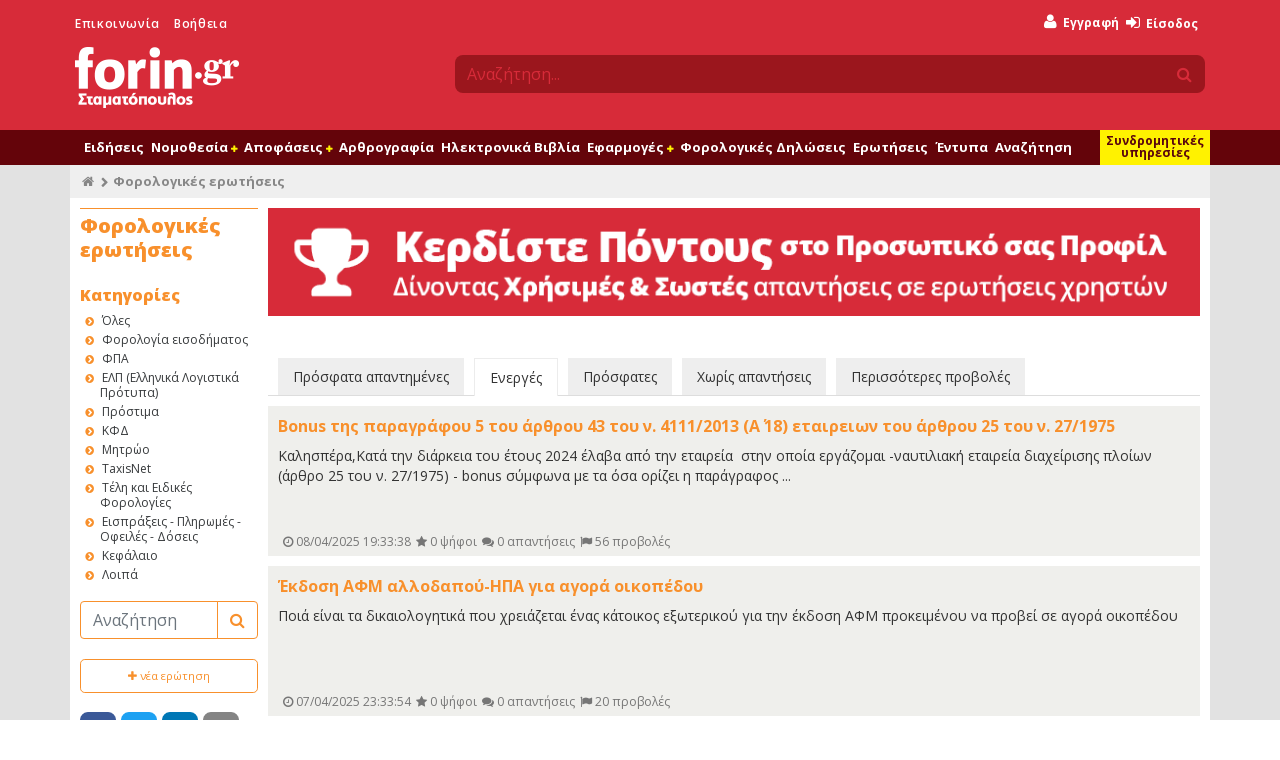

--- FILE ---
content_type: text/html; charset=UTF-8
request_url: https://www.forin.gr/questions?sort=5&page=17
body_size: 15136
content:
<!--
                              .';:cooddxxddooc:;'.
                        .';codxkkkkkkkkkkkkkkkkkkxdoc;'.
                   .':lxkkkkkkkkkkkkkkkkkkkkkkkkkkkkkkkkxl:'.
                ':dkkkkkkkkkkkkkkkkkkkkkkkkkkkkkkkkkkkkkkkkkkd:'
             .cxkkkkkkkkkkkkkkkkkkkkkkkkkkkkkkkkkkkkkkkkkkkkkkkkxc.
           ,oxkkkkkkkkkkkkkkkkkkkkkkkkkkkkkkkkkkkkkkkkkkkkkkkkkkkkxo,
         :xkkkkkkkkkkkl........................,xkkkkkkkkkkkkkkkkkkkkx:
       ,dkkkkkkkkkkkkk:                        .xkkkkkkkkkkkkkkkkkkkkkkd,
     .okkkkkkkkkkkkkkk:                        .xkkkkkkkkkkkkkkkkkkkkkkkko.
    ,xkkkkkkkkkkkkkkkk:                        .xkxc;'..';lxkkkkkkkkkkkkkkx,
   'xkkkkkkkkkkkkkkkkk:             ;;;;;;;;;;;:x:         .lkkkkkkkkkkkkkkx'
  ,xkkkkkkkkkkkkkkkkkk:            .kkkkkkkkkkkkl            okkkkkkkkkkkkkkx,
 .xkkkkkkkkkkkkkkkkkkk:            .kkkkkkkkkkkkl            okkkkkkkkkkkkkkkx.
 okkkkkkkkkkkkkkkkkkkk:             ..........lkkc.        .lkkkkkkkkkkkkkkkkko
,kkkkkkkkkkkkkkkkkkkkk:                       ckkkxl:,'',:oxkkkkkkkkkkkkkkkkkkk,
lkkkkkkkkkkkkkkkkkkkkk:                       ckkkkkkkkkkkkkkkkkkkkkkkkkkkkkkkkl
dkkkkkkkkkkkkkkkkkkkkk:                       ;oooollcc:;',xkkkkkkkkkkkkkkkkkkkd
dkkkkkkkkkkkkkkkkkkkkk:            .lllllllll.            lkkkkkkkkkkkkkkkkkkkkd
okkkkkkkkkkkkkkkkkkkkk:            .kkkkkkkkc            'kkkkkkkkkkkkkkkkkkkkkd
ckkkkkkkkkkkkkkkkkkkkk:            .kkkkkkkd.            okkkkkkkkkkkkkkkkkkkkkc
'kkkkkkkkkkkkkkkkkkkkk:            .kkkkkkx'            ;kkkkkkkkkkkkkkkkkkkkkk'
 lkkkkkkkkkkkkkkkkkkkk:            .kkkkkkc            .xkkkkkkkkkkkkkkkkkkkkkl
 .xkkkkkkkkkkkkkkkkkkk:            .kkkkkd.            okkkkkkkkkkkkkkkkkkkkkx.
  .xkkkkkkkkkkkkkkkkkkc            'kkkkx.            :kkkkkkkkkkkkkkkkkkkkkx.
   .dkkkkkkkkkkkkkkkkkkkkkkkkkkxkkxkkkkk:            .xkkkkkkkkkkkkkkkkkkkkx.
    .xkkkkkkkkkkkkkkkkkkkkkkkkkkkkkkkkkd             okkkkkkkkkkkkkkkkkkkkx.
     .lxkkkkkkkkkkkkkkkkkkkkkkkkkkkkkkk;            :kkkkxkkkkkkkkkkkkkkxl.
       'okkkkkkkkkkkkkkkkkkkkkkkkkkkkkk.           'kkkd,'xkkkkkkkkkkkko'
         ,okkkkkkkkkkkkkkkkkkkkkkkkkkkk'           :xo;.,dkkkkkkkkkkko,
           .cxkkkkkkkkkkkkkkkkkkkkkkkkkd'           .':dkkkkkkkkkkxc.
             .;okkkkkkkkkkkkkkkkkkkkkkkkkxl:;,,,,:coxkkkkkkkkkkko;.
                .;lxkkkkkkkkkkkkkkkkkkkkkkkkkkkkkkkkkkkkkkkkxl;.
                    .,cdxkkkkkkkkkkkkkkkkkkkkkkkkkkkkkkxdc,.
                         .';codxkkkkkkkkkkkkkkkkxdoc;'.
                               .';:loddxxddol:;'.

-->
<!DOCTYPE html>
<html lang="en" xmlns="http://www.w3.org/1999/xhtml" xmlns:fb="http://www.facebook.com/2008/fbml" xmlns:og="http://opengraphprotocol.org/schema/">
  <head>
    <title>Φορολογικές ερωτήσεις - Σελίδα 17 - Σελίδα 17 από 751 | Forin.gr</title>
    <meta name="description" content="&#x03A0;&#x03C1;&#x03BF;&#x03C3;&#x03B8;&#x03AD;&#x03C3;&#x03C4;&#x03B5;&#x20;&#x03C4;&#x03B9;&#x03C2;&#x20;&#x03B5;&#x03C1;&#x03C9;&#x03C4;&#x03AE;&#x03C3;&#x03B5;&#x03B9;&#x03C2;&#x20;&#x03C3;&#x03B1;&#x03C2;&#x20;&#x03C3;&#x03C4;&#x03BF;&#x20;Forin.gr.&#x20;&#x0392;&#x03C1;&#x03B5;&#x03AF;&#x03C4;&#x03B5;&#x20;&#x03BB;&#x03CD;&#x03C3;&#x03B5;&#x03B9;&#x03C2;&#x20;&#x03C3;&#x03B5;&#x20;&#x03BA;&#x03B1;&#x03B8;&#x03B7;&#x03BC;&#x03B5;&#x03C1;&#x03B9;&#x03BD;&#x03AC;&#x20;&#x03C6;&#x03BF;&#x03C1;&#x03BF;&#x03BB;&#x03BF;&#x03B3;&#x03B9;&#x03BA;&#x03AC;&#x20;&#x03C0;&#x03C1;&#x03BF;&#x03B2;&#x03BB;&#x03AE;&#x03BC;&#x03B1;&#x03C4;&#x03B1;">
<meta name="keywords" content="&#x03C6;&#x03BF;&#x03C1;&#x03BF;&#x03BB;&#x03BF;&#x03B3;&#x03B9;&#x03BA;&#x03AD;&#x03C2;&#x20;&#x03B5;&#x03C1;&#x03C9;&#x03C4;&#x03AE;&#x03C3;&#x03B5;&#x03B9;&#x03C2;">
<meta name="description" content="&#x03A0;&#x03C1;&#x03BF;&#x03C3;&#x03B8;&#x03AD;&#x03C3;&#x03C4;&#x03B5;&#x20;&#x03C4;&#x03B9;&#x03C2;&#x20;&#x03B5;&#x03C1;&#x03C9;&#x03C4;&#x03AE;&#x03C3;&#x03B5;&#x03B9;&#x03C2;&#x20;&#x03C3;&#x03B1;&#x03C2;&#x20;&#x03C3;&#x03C4;&#x03BF;&#x20;Forin.gr.&#x20;&#x0392;&#x03C1;&#x03B5;&#x03AF;&#x03C4;&#x03B5;&#x20;&#x03BB;&#x03CD;&#x03C3;&#x03B5;&#x03B9;&#x03C2;&#x20;&#x03C3;&#x03B5;&#x20;&#x03BA;&#x03B1;&#x03B8;&#x03B7;&#x03BC;&#x03B5;&#x03C1;&#x03B9;&#x03BD;&#x03AC;&#x20;&#x03C6;&#x03BF;&#x03C1;&#x03BF;&#x03BB;&#x03BF;&#x03B3;&#x03B9;&#x03BA;&#x03AC;&#x20;&#x03C0;&#x03C1;&#x03BF;&#x03B2;&#x03BB;&#x03AE;&#x03BC;&#x03B1;&#x03C4;&#x03B1;">
<meta name="keywords" content="&#x03C6;&#x03BF;&#x03C1;&#x03BF;&#x03BB;&#x03BF;&#x03B3;&#x03B9;&#x03BA;&#x03AD;&#x03C2;&#x20;&#x03B5;&#x03C1;&#x03C9;&#x03C4;&#x03AE;&#x03C3;&#x03B5;&#x03B9;&#x03C2;">
<meta http-equiv="Content-Type" content="text&#x2F;html&#x3B;&#x20;charset&#x3D;UTF-8">
<meta name="viewport" content="width&#x3D;device-width,&#x20;initial-scale&#x3D;1">
<meta name="medium" content="medium_type">
<meta name="fb&#x3A;admins" content="619843512">
<meta property="fb&#x3A;pages" content="152449548132827">    <meta http-equiv="X-UA-Compatible" content="IE=edge">
    <meta name="facebook-domain-verification" content="jzujiq3vvnzhujwilcczs01am30tfi" />

    <link href="&#x2F;assets&#x2F;css&#x2F;cookieconsent.css" media="screen" rel="stylesheet" type="text&#x2F;css">
<link href="&#x2F;assets&#x2F;css&#x2F;jquery-ui&#x2F;jquery-ui.min.css" media="screen" rel="stylesheet" type="text&#x2F;css">
<link href="&#x2F;assets&#x2F;css&#x2F;main.css&#x3F;v&#x3D;2.8" media="all" rel="stylesheet" type="text&#x2F;css">
<link href="&#x2F;favicon.ico" rel="shortcut&#x20;icon" type="image&#x2F;vnd.microsoft.icon">
<link href="&#x2F;search_provider.xml" rel="search" type="application&#x2F;opensearchdescription&#x2B;xml" title="Forin.gr&#x20;Search">
<link href="&#x2F;questions&#x3F;sort&#x3D;5&amp;page&#x3D;16" rel="prev">
<link href="&#x2F;questions&#x3F;sort&#x3D;5&amp;page&#x3D;18" rel="next">
<link href="&#x2F;assets&#x2F;questions&#x2F;css&#x2F;questions.css" media="screen" rel="stylesheet" type="text&#x2F;css">
<link href="https&#x3A;&#x2F;&#x2F;www.forin.gr&#x2F;assets&#x2F;images&#x2F;fi_logo.png" rel="image_src">
<link href="&#x2F;manifest.json" rel="manifest">
    <!--[if lt IE 9]>
      <script type="text/javascript" src="/assets/js/html5.js"></script>
      <script type="text/javascript" src="/assets/js/html5shiv.min.js"></script>
      <script type="text/javascript" src="/assets/js/respond.min.js"></script>
      <script type="text/javascript" src="/assets/js/rem.min.js"></script>
    <![endif]-->

          <script type="text/plain" data-cookiecategory="thirdparty">
        var OneSignal = window.OneSignal || [];
        OneSignal.push(["init", {
          appId: "6b5f7257-7409-4e79-b2a9-bbf2618808f7",
          allowLocalhostAsSecureOrigin: true,
          autoRegister: false,
          welcomeNotification: {
            "title": "Forin.gr",
            "message": "Ενεργοποιήσατε επιτυχώς τις ειδοποιήσεις από το Forin.gr"
          },
          promptOptions: {
            enabled: true,
            actionMessage: "Θέλετε να λαμβάνετε ειδοποιήσεις από το Forin.gr για τις σημαντικότερες εξελίξεις;",
            acceptButtonText: "Ναι",
            cancelButtonText: "Όχι"
          },
          httpPermissionRequest: {
            modalTitle: 'Forin.gr',
            modalMessage: "Ενεργοποιήσατε επιτυχώς τις ειδοποιήσεις από το Forin.gr",
            modalButtonText: 'Κλείσιμο'
          },
          notifyButton: {
            enable: false
          },
          safari_web_id: 'web.gr.forin.push'
        }]);

        
              </script>
      <script type="text/javascript" src="https://cdn.onesignal.com/sdks/OneSignalSDK.js" async></script>

      <script type='text/javascript' src='//adman.forin.gr/www/delivery/spcjs.php?id=1&amp;target=_blank'></script>
    
      </head>
  <body>
    <div id="loader" class="loader"></div>
    <div id="fb-root"></div>

              
    <div id="header">
  <div class="container">
    <div class="row">
      <div class="col-sm-4 leftmenu">
        <ul>
          <li><a href="/contact" title="Επικοινωνήστε μαζί μας">Επικοινωνία</a></li>
          <li><a href="/help" title="Βρείτε απαντήσεις σε πιο συχνά θέματα">Βοήθεια</a></li>
        </ul>
        <a id="logo" href="/" title="Forin.gr - Το πιο αξιόπιστο φορολογικό - οικονομικό portal">
          <div id="loadingPulse"></div>
          <img src="/assets/images/logo-inverted.png" id="imgLogoNormal"/>
          <img src="/assets/images/fi-logo-inverted.png" id="imgLogoSmall"/>
        </a>
      </div>
      <div class="col-sm-8 usermenu">
        <div class="row">
          <div class="col-md-12">
              <ul class="loggedOutOptions">
    <li class="register">
      <a href="/user/register" title="Εγγραφείτε στο Forin.gr δωρεάν και αποκτήστε πρόσβαση σε όλο το δωρεάν περιεχόμενο του">
        <i class="fa fa-user"></i>
        <span style="color: #fff200;">Δωρεάν</span> Εγγραφή
      </a>
    </li>
    <li style="position: relative">
      <a id="loginBtnTop" href="/user/login" title="Είσοδος στο Forin.gr">
        <i class="fa fa-sign-in"></i> Είσοδος
      </a>
      
      <div id="loginModalWindow" class="row" style="display: none;">
        <a href="#" class="dismiss"><i class="fa fa-times"></i></a>
                        <div class="col-sm-12">
          <h4>Είσοδος μέλους</h4>
          <p>Παρακαλώ συμπληρώστε τα στοιχεία σας παρακάτω και πατήστε το πλήκτρο Είσοδος</p>

          <form method="post" name="login_form" action="&#x2F;user&#x2F;login" id="login_form">            <div class="form-group">
              <label for="email">Email</label>              <input type="email" name="email" class="required&#x20;email&#x20;form-control" value="">            </div>
            <div class="form-group">
              <label for="password">Κωδικός</label>
              <input type="password" name="password" class="required&#x20;password&#x20;form-control" value="">            </div>
            <div class="form-group">
              <input type="submit" class="btn btn-default btn-sm" name="login" value="ΕΙΣΟΔΟΣ"/>
              <a href="/user/reset" class="reset" title="Ξέχασα τον κωδικό μου">Ξέχασα τον κωδικό μου</a>
            </div>
            <p>ή συνδεθείτε με κάποιον από τους παρακάτω τρόπους</p>

            <div class="login-providers">
              <a href="/user/login?provider=facebook"><i class="fa fa-facebook"></i></a>
              <a href="/user/login?provider=google"><i class="fa fa-google"></i></a>
              <a href="/user/login?provider=linkedin"><i class="fa fa-linkedin"></i></a>
              <a href="/user/login?provider=twitter"><i class="fa fa-twitter"></i></a>
              <a href="/user/login?provider=live"><i class="fa fa-windows"></i></a>
              <a href="/user/login?provider=yahoo"><i class="fa fa-yahoo"></i></a>
            </div>

            <input type="hidden" name="redirect" value="https://www.forin.gr/questions?sort=5&page=17" />
          </form>        </div>
      </div>
    </li>
    <li class="search-sm d-block d-sm-none">
      <a id="searchSmBtm" href="#">
        <i class="fa fa-search"></i>
      </a>
    </li>
  </ul>
          </div>
        </div>
        <div class="row">
          <div id="search" class="col-md-12">
            <form method="GET" action="/search">
              <div class="input-group">
                <input type="text" id="quicksearch" name="q" class="form-control" placeholder="Αναζήτηση...">
                <span class="input-group-append">
                  <button type="submit" value="" name="s" class="btn">
                    <i class="fa fa-search"></i>
                  </button>
                </span>
              </div>
            </form>
          </div>
        </div>
      </div>
    </div>
  </div>
</div>
<div id="print-logo">
  <div class="container">
    <div class="row">
      <div class="col-sm-12">
        <img src="/assets/images/logo-website-small.png" />
      </div>
    </div>
  </div>
</div>
    <div id="navigation">
      <div class="container">
        <div class="col-md-12" id="navCntr">
          <ul class="navigation clearfix">
      
    <li data-menu="00000000156f54ae0000000025bfd2ca" class="navigation-option-container more">
      <a href="#" class="navigation-option"
         id="navMoreBtn">
                <i class="fa fa-bars"></i>
              </a>

      
          </li>
      
    <li data-menu="00000000156f54af0000000025bfd2ca" class="navigation-option-container ">
      <a href="/news" class="navigation-option"
         >
                Ειδήσεις
              </a>

      
          </li>
      
    <li data-menu="00000000156f54ac0000000025bfd2ca" class="navigation-option-container container-has-children">
      <a href="#" class="has-children navigation-option"
         >
                Νομοθεσία
                  <i class="children fa fa-plus"></i>
              </a>

      
              <ul data-submenu="00000000156f54ac0000000025bfd2ca">
                    <li>
                          <a href='/laws'>
                
            Νομοθεσία
                          </a>
                    </li>
                    <li>
                          <a href='/nomologia'>
                
            Νομολογία
                          </a>
                    </li>
                    <li>
                          <a href='/nomothetiko-ergo'>
                
            Νομοθετικό έργο
                          </a>
                    </li>
                    <li>
                          <a href='/cases/ded'>
                
            Αποφάσεις ΔΕΔ
                          </a>
                    </li>
                  </ul>
          </li>
      
    <li data-menu="00000000156f54a10000000025bfd2ca" class="navigation-option-container container-has-children">
      <a href="#" class="has-children navigation-option"
         >
                Αποφάσεις
                  <i class="children fa fa-plus"></i>
              </a>

      
              <ul data-submenu="00000000156f54a10000000025bfd2ca">
                    <li>
                          <a href='/forologia'>
                
            Υπουργείο Οικονομικών
                          </a>
                    </li>
                    <li>
                          <a href='/ergatika/apofaseis'>
                
            Υπουργείο Εργασίας
                          </a>
                    </li>
                    <li>
                          <a href='/anaptyksiaka/apofaseis'>
                
            Υπουργείο Ανάπτυξης
                          </a>
                    </li>
                  </ul>
          </li>
      
    <li data-menu="00000000156f54a50000000025bfd2ca" class="navigation-option-container ">
      <a href="/arthrografia" class="navigation-option"
         >
                Αρθρογραφία
              </a>

      
          </li>
      
    <li data-menu="00000000156f54ba0000000025bfd2ca" class="navigation-option-container ">
      <a href="/units" class="navigation-option"
         >
                Ηλεκτρονικά Βιβλία
              </a>

      
          </li>
      
    <li data-menu="00000000156f54bb0000000025bfd2ca" class="navigation-option-container container-has-children">
      <a href="/tools" class="has-children navigation-option"
         >
                Εφαρμογές
                  <i class="children fa fa-plus"></i>
              </a>

      
              <ul data-submenu="00000000156f54bb0000000025bfd2ca">
                    <li>
                          <a href='/tools'>
                
            Όλες οι εφαρμογές
                          </a>
                    </li>
                    <li>
                          <a href='/tools/foros-eisodhmatos'>
                
            Υπολογισμός φόρου
                          </a>
                    </li>
                    <li>
                          <a href='/calendar'>
                
            Ημερολόγιο
                          </a>
                    </li>
                    <li>
                          <a href='/tools/tekmhria'>
                
            Υπολογισμός τεκμηρίων
                          </a>
                    </li>
                    <li>
                          <a href='/tools/validate/afm'>
                
            Επιβεβαίωση Α.Φ.Μ
                          </a>
                    </li>
                    <li>
                          <a href='/books'>
                
            Συνοδευτικό υλικό βιβλίων
                          </a>
                    </li>
                    <li>
                          <a href='/seminars'>
                
            Σεμινάρια
                          </a>
                    </li>
                  </ul>
          </li>
      
    <li data-menu="00000000156f54b30000000025bfd2ca" class="navigation-option-container ">
      <a href="/assistant" class="navigation-option"
         >
                Φορολογικές Δηλώσεις
              </a>

      
          </li>
      
    <li data-menu="00000000156f54b00000000025bfd2ca" class="navigation-option-container ">
      <a href="/questions" class="navigation-option"
         >
                Ερωτήσεις
              </a>

      
          </li>
      
    <li data-menu="00000000156f54b10000000025bfd2ca" class="navigation-option-container ">
      <a href="/entypa" class="navigation-option"
         >
                Έντυπα
              </a>

      
          </li>
      
    <li data-menu="00000000156f54b60000000025bfd2ca" class="navigation-option-container ">
      <a href="/search/advanced" class="navigation-option"
         >
                Αναζήτηση
              </a>

      
          </li>
      
    <li data-menu="00000000156f54b70000000025bfd2ca" class="navigation-option-container promo">
      <a href="/analysis" class="navigation-option"
         >
                Συνδρομητικές υπηρεσίες
              </a>

      
          </li>
      
    <li data-menu="00000000156f54b40000000025bfd2ca" class="navigation-option-container promo hide-in-main-menu">
      <a href="/workspaces" class="navigation-option"
         >
                Forin Workspaces
              </a>

      
          </li>
      
    <li data-menu="00000000156f54b50000000025bfd2ca" class="navigation-option-container eshop">
      <a href="/eshop" class="navigation-option"
         >
                e-shop
              </a>

      
          </li>
  </ul>
        </div>
      </div>
    </div>
    <div id="subNavigation">
      <div class="container">
        <div class="col-md-12" id="subNavCntr"></div>
      </div>
    </div>

    <div id="subscriptions">
      <div class="container">
        <div class="row">
          <div class="col-xl-2 hidden-lg-down">&nbsp;</div>
          <div class="col-xl-10 col-lg-12">
            <div class="sb-container">
              <div class="row">
                <div class="col-md-6">
                  <div class="sb workspaces">
                    <img class="sb-top-image" src="/assets/workspaces/images/forinWorkspaces.png" />

                    <h1>
                      Εκσυγχρονίστε και αναβαθμίστε τη ψηφιακή υποδομή
                      του λογιστικού σας γραφείου!
                    </h1>

                    <a href="/workspaces" title="Η απόλυτη λύση για την οργάνωση της επιχείρησης σας"
                       class="btn btn-success">
                      Μάθετε περισσότερα
                    </a>
                    <img class="footer-image" src="/assets/images/hsb-workspaces.png"/>
                  </div>
                </div>
                <div class="col-md-6">
                  <div class="sb analysis">
                    <img class="sb-top-image" src="/assets/images/logo-small.png" />

                    <h1>
                      Ο φορολογικός σας σύμβουλος!
                      Αποκτήστε πρόσβαση στη γνώση
                      από €8,33/ μήνα.
                    </h1>

                    <a href="/analysis" title="Η πληρέστερη βάση φορολογικών / εργατικών / αναπτυξιακών δεδομένων"
                       class="btn btn-success">
                      Μάθετε περισσότερα
                    </a>
                    <img class="footer-image" src="/assets/images/hsb-analysis.png"/>
                  </div>
                </div>
              </div>
            </div>
          </div>
        </div>
      </div>
    </div>

    <div id="content">
      <div class="container">
        
        


  
  
            <div class="row breadcrumbs">
  <div class="col-xl-12">
    <ul>
      <li><a href="/" title="Forin.gr"><i class="fa fa-home"></i></a></li>
              <li>Φορολογικές ερωτήσεις</li>
          </ul>
  </div>
</div>
<div class="row" id="questions">
  <div class="col-xl-2">
    <div class="frn-item frn-sidebar frn-white questions">
      <div class="body">
        <h1>
                      Φορολογικές ερωτήσεις
                  </h1>
        <a href="#" id="toggle" class="menu-toggle"><i class="fa fa-chevron-down"></i></a>

        <ul class="menu">
          <li class="header">Κατηγορίες</li>
                    <li>
            <a href="/questions" class="selected" title="Φορολογικές ερωτήσεις">Όλες</a>
          </li>
                      <li  >
              <a href="/questions/category/14/forologia-eisodhmatos" title="Δείτε ερωτήσεις σχετικά με Φορολογία εισοδήματος">Φορολογία εισοδήματος</a>
            </li>
                      <li  >
              <a href="/questions/category/4004/fpa" title="Δείτε ερωτήσεις σχετικά με ΦΠΑ">ΦΠΑ</a>
            </li>
                      <li  >
              <a href="/questions/category/63056/elp-ellhnika-logistika-protupa" title="Δείτε ερωτήσεις σχετικά με ΕΛΠ (Ελληνικά Λογιστικά Πρότυπα)">ΕΛΠ (Ελληνικά Λογιστικά Πρότυπα)</a>
            </li>
                      <li  >
              <a href="/questions/category/211/prostima" title="Δείτε ερωτήσεις σχετικά με Πρόστιμα">Πρόστιμα</a>
            </li>
                      <li  >
              <a href="/questions/category/92858/kfd" title="Δείτε ερωτήσεις σχετικά με ΚΦΔ">ΚΦΔ</a>
            </li>
                      <li  >
              <a href="/questions/category/124/mhtrwo" title="Δείτε ερωτήσεις σχετικά με Μητρώο">Μητρώο</a>
            </li>
                      <li  >
              <a href="/questions/category/324/taxisnet" title="Δείτε ερωτήσεις σχετικά με TaxisNet">TaxisNet</a>
            </li>
                      <li  >
              <a href="/questions/category/54282/telh-kai-eidikes-forologies" title="Δείτε ερωτήσεις σχετικά με Τέλη και Ειδικές Φορολογίες">Τέλη και Ειδικές Φορολογίες</a>
            </li>
                      <li  >
              <a href="/questions/category/54283/eisprakseis-plhrwmes-ofeiles-doseis" title="Δείτε ερωτήσεις σχετικά με Εισπράξεις - Πληρωμές - Οφειλές - Δόσεις">Εισπράξεις - Πληρωμές - Οφειλές - Δόσεις</a>
            </li>
                      <li  >
              <a href="/questions/category/54284/kefalaio" title="Δείτε ερωτήσεις σχετικά με Κεφάλαιο">Κεφάλαιο</a>
            </li>
                      <li  >
              <a href="/questions/category/54285/loipa" title="Δείτε ερωτήσεις σχετικά με Λοιπά">Λοιπά</a>
            </li>
                  </ul>

        <div class="search">
          <form method="GET" action="/search" name="searchForm">
            <div class="input-group mb-3">
              <input type="text" class="form-control" name="q" value="" placeholder="Αναζήτηση" aria-label="Αναζήτηση" aria-describedby="button-search"/>
              <input type="hidden" name="w" value="8" />
              <div class="input-group-append">
                <button type="submit" class="btn btn-outline-secondary" id="button-search"><i class="fa fa-search"></i></button>
              </div>
            </div>
          </form>
        </div>

        <a class="btn btn-yellow btn-lg btn-outlined btn-add-question" href="/questions/add" title="Προσθέστε την ερώτηση σας">
          <i class="fa fa-plus"></i> νέα ερώτηση
        </a>

        <div class="social">
  <a rel="nofollow" target="_blank" class="share_button share_button_facebook" data-network="facebook"
     href="https://www.facebook.com/sharer/sharer.php?u=https%3A%2F%2Fwww.forin.gr%2Fquestions%3Fsort%3D5%26page%3D17">
    <i class="fa fa-facebook"></i>
  </a>
  <a rel="nofollow" target="_blank" class="share_button share_button_twitter" data-network="twitter"
     href="https://twitter.com/share?url=https%3A%2F%2Fwww.forin.gr%2Fquestions%3Fsort%3D5%26page%3D17">
    <i class="fa fa-twitter"></i>
  </a>
  <a rel="nofollow" target="_blank" class="share_button share_button_linkedin" data-network="linkedin"
     href="https://www.linkedin.com/shareArticle?mini=true&url=https%3A%2F%2Fwww.forin.gr%2Fquestions%3Fsort%3D5%26page%3D17&source=Forin.gr">
    <i class="fa fa-linkedin"></i>
  </a>
  <a
      class="share_button share_button_email" data-network="email"
      href="mailto:?subject=Κοινοποίηση από το forin.gr&body=https%3A%2F%2Fwww.forin.gr%2Fquestions%3Fsort%3D5%26page%3D17">
    <i class="fa fa-envelope"></i>
  </a>
</div>
      </div>
    </div>
  </div>
  <div class="col-xl-10 frn-hover-items">
        <div class="questions-banner">
      <img class="img-fluid" src="/assets/questions/images/banner.png" />
    </div>

          <div class="row">
        <div class="col-xl-12">
          <ul class="frn-tabs">
                          <li class="">
                <a href="?sort=3" title="Πρόσφατα απαντημένες">Πρόσφατα απαντημένες</a>
              </li>
                          <li class="selected">
                <a href="?sort=5" title="Ενεργές">Ενεργές</a>
              </li>
                          <li class="">
                <a href="?sort=9" title="Πρόσφατες">Πρόσφατες</a>
              </li>
                          <li class="">
                <a href="?sort=1" title="Χωρίς απαντήσεις">Χωρίς απαντήσεις</a>
              </li>
                          <li class="">
                <a href="?sort=4" title="Περισσότερες προβολές">Περισσότερες προβολές</a>
              </li>
                      </ul>
        </div>
      </div>

      <div class="frn-item frn-has-footer question  ">
  <div class="row">
    <div class="col-md-12">
      <div class="body">
        <a class="title" href="/questions/question/7971/bonus-ths-paragrafou-5-tou-arthrou-43-tou-n-4111-2013-a-18-etaireiwn-tou-arthrou-25-tou-n-27-1975" title="Bonus της παραγράφου 5 του άρθρου 43 του ν. 4111/2013 (Α΄ 18) εταιρειων του άρθρου 25 του ν. 27/1975">
                              Bonus της παραγράφου 5 του άρθρου 43 του ν. 4111/2013 (Α΄ 18) εταιρειων του άρθρου 25 του ν. 27/1975        </a>
        <div class="description">
                      <p>Καλησπέρα,Κατά την διάρκεια του έτους 2024 έλαβα από την εταιρεία  στην οποία εργάζομαι -ναυτιλιακή εταιρεία διαχείρισης πλοίων (άρθρο 25 του ν. 27/1975) - bonus σύμφωνα με τα όσα ορίζει η παράγραφος ...</p>
                            </div>
        <div class="clearfix"></div>
      </div>
    </div>
  </div>
  <div class="footer">
    <ul>
            <li>
        <i class="fa fa-clock-o"></i>
                
                  <abbr class="time"><abbr class="time" title="1744130018">08/04/2025 19:33:38</abbr></abbr>
              </li>
      <li class="votes hidden-sm-down">
        <i class="fa fa-star"></i> 0 ψήφοι      </li>
      <li class="no-answers">
        <i class="fa fa-comments"></i> 0 απαντήσεις      </li>
      <li>
        <i class="fa fa-flag"></i> 56 προβολές      </li>
    </ul>
  </div>
  <a class="frn-hover-overlay" href="/questions/question/7971/bonus-ths-paragrafou-5-tou-arthrou-43-tou-n-4111-2013-a-18-etaireiwn-tou-arthrou-25-tou-n-27-1975" title="Bonus της παραγράφου 5 του άρθρου 43 του ν. 4111/2013 (Α΄ 18) εταιρειων του άρθρου 25 του ν. 27/1975"></a>
</div>
<div class="frn-item frn-has-footer question  ">
  <div class="row">
    <div class="col-md-12">
      <div class="body">
        <a class="title" href="/questions/question/7970/ekdosh-afm-allodapou-hpa-gia-agora-oikopedou" title="Έκδοση ΑΦΜ αλλοδαπού-ΗΠΑ για αγορά οικοπέδου">
                              Έκδοση ΑΦΜ αλλοδαπού-ΗΠΑ για αγορά οικοπέδου        </a>
        <div class="description">
                      <p>Ποιά είναι τα δικαιολογητικά που χρειάζεται ένας κάτοικος εξωτερικού για την έκδοση ΑΦΜ προκειμένου να προβεί σε αγορά οικοπέδου</p>
                            </div>
        <div class="clearfix"></div>
      </div>
    </div>
  </div>
  <div class="footer">
    <ul>
            <li>
        <i class="fa fa-clock-o"></i>
                
                  <abbr class="time"><abbr class="time" title="1744058034">07/04/2025 23:33:54</abbr></abbr>
              </li>
      <li class="votes hidden-sm-down">
        <i class="fa fa-star"></i> 0 ψήφοι      </li>
      <li class="no-answers">
        <i class="fa fa-comments"></i> 0 απαντήσεις      </li>
      <li>
        <i class="fa fa-flag"></i> 20 προβολές      </li>
    </ul>
  </div>
  <a class="frn-hover-overlay" href="/questions/question/7970/ekdosh-afm-allodapou-hpa-gia-agora-oikopedou" title="Έκδοση ΑΦΜ αλλοδαπού-ΗΠΑ για αγορά οικοπέδου"></a>
</div>
<div class="frn-item frn-has-footer question  ">
  <div class="row">
    <div class="col-md-12">
      <div class="body">
        <a class="title" href="/questions/question/7969/diaforetikh-monada-metrhshs-agoras-kai-pwlhshs" title="Διαφορετική μονάδα μέτρησης αγοράς και πώλησης">
                              Διαφορετική μονάδα μέτρησης αγοράς και πώλησης        </a>
        <div class="description">
                      <p>Καλησπέρα σας.Ήθελα να κάνω μια ερώτηση που δεν μπορεί κανείς μέχρι σήμερα να μου δώσει σαφής απάντηση.Τα καταστήματα ρούχων δεύτερο χέρι (second hand) αγοράζουν ρούχα χονδρική με το κιλό( το ...</p>
                            </div>
        <div class="clearfix"></div>
      </div>
    </div>
  </div>
  <div class="footer">
    <ul>
            <li>
        <i class="fa fa-clock-o"></i>
                
                  <abbr class="time"><abbr class="time" title="1743714043">04/04/2025 00:00:43</abbr></abbr>
              </li>
      <li class="votes hidden-sm-down">
        <i class="fa fa-star"></i> 0 ψήφοι      </li>
      <li class="no-answers">
        <i class="fa fa-comments"></i> 0 απαντήσεις      </li>
      <li>
        <i class="fa fa-flag"></i> 25 προβολές      </li>
    </ul>
  </div>
  <a class="frn-hover-overlay" href="/questions/question/7969/diaforetikh-monada-metrhshs-agoras-kai-pwlhshs" title="Διαφορετική μονάδα μέτρησης αγοράς και πώλησης"></a>
</div>
<div class="frn-item frn-has-footer question  ">
  <div class="row">
    <div class="col-md-12">
      <div class="body">
        <a class="title" href="/questions/question/7968/parakrathsh-forou-ergolhptwn-3" title="Παρακράτηση Φόρου Εργοληπτών 3%">
                              Παρακράτηση Φόρου Εργοληπτών 3%        </a>
        <div class="description">
                      <p>Σε ποιές περιπτώσεις είναι υποχρεωτική η επιβολή της παρακράτησης 3% εργολαβών σε τεχνικά έργα?αλλου διαβάζω πάνω απο 300 ευρώ, αλλού μόνο σε ατομικές και ΝΠ προεραιτικά, αλλού σε φυσικά και νομικά ...</p>
                            </div>
        <div class="clearfix"></div>
      </div>
    </div>
  </div>
  <div class="footer">
    <ul>
            <li>
        <i class="fa fa-clock-o"></i>
                
                  <abbr class="time"><abbr class="time" title="1743599045">02/04/2025 16:04:05</abbr></abbr>
              </li>
      <li class="votes hidden-sm-down">
        <i class="fa fa-star"></i> 0 ψήφοι      </li>
      <li class="no-answers">
        <i class="fa fa-comments"></i> 0 απαντήσεις      </li>
      <li>
        <i class="fa fa-flag"></i> 131 προβολές      </li>
    </ul>
  </div>
  <a class="frn-hover-overlay" href="/questions/question/7968/parakrathsh-forou-ergolhptwn-3" title="Παρακράτηση Φόρου Εργοληπτών 3%"></a>
</div>
<div class="frn-item frn-has-footer question  ">
  <div class="row">
    <div class="col-md-12">
      <div class="body">
        <a class="title" href="/questions/question/7967/tautothta-sth-forologikh" title="Ταυτότητα στη φορολογική">
                              Ταυτότητα στη φορολογική        </a>
        <div class="description">
                      <p>Καλησπέρα μπήκα να κάνω τη φορολογική μου και στα στοιχεία δεν μου εμφανίζει τον αριθμό ταυτότητάς μου ενώ δεν την έχω αλλάξει στην καινούργια ταυτότητα που γίνεται τώρα.χρειάζεται να κάνω κάτι;</p>
                            </div>
        <div class="clearfix"></div>
      </div>
    </div>
  </div>
  <div class="footer">
    <ul>
            <li>
        <i class="fa fa-clock-o"></i>
                
                  <abbr class="time"><abbr class="time" title="1743591890">02/04/2025 14:04:50</abbr></abbr>
              </li>
      <li class="votes hidden-sm-down">
        <i class="fa fa-star"></i> 0 ψήφοι      </li>
      <li class="no-answers">
        <i class="fa fa-comments"></i> 0 απαντήσεις      </li>
      <li>
        <i class="fa fa-flag"></i> 16 προβολές      </li>
    </ul>
  </div>
  <a class="frn-hover-overlay" href="/questions/question/7967/tautothta-sth-forologikh" title="Ταυτότητα στη φορολογική"></a>
</div>
<div class="frn-item frn-has-footer question  ">
  <div class="row">
    <div class="col-md-12">
      <div class="body">
        <a class="title" href="/questions/question/7966/dikastikh-sumparastash-enhlikou-teknou" title="δικαστικη συμπαρασταση ενηλικου τέκνου">
                              δικαστικη συμπαρασταση ενηλικου τέκνου        </a>
        <div class="description">
                      <p>Ποιες ενεργειες πρέπει να ακολουθήσουν σε περίπτωση δικαστικής Συμπαράστασης ενήλικου τέκνου από γονέα? Δ210 και δηλώση στο μητρωο του γονιου? Και μετά με ποια διαδικασία γίνεται η δήλωση ...</p>
                            </div>
        <div class="clearfix"></div>
      </div>
    </div>
  </div>
  <div class="footer">
    <ul>
            <li>
        <i class="fa fa-clock-o"></i>
                
                  <abbr class="time"><abbr class="time" title="1743584513">02/04/2025 12:01:53</abbr></abbr>
              </li>
      <li class="votes hidden-sm-down">
        <i class="fa fa-star"></i> 0 ψήφοι      </li>
      <li class="no-answers">
        <i class="fa fa-comments"></i> 0 απαντήσεις      </li>
      <li>
        <i class="fa fa-flag"></i> 52 προβολές      </li>
    </ul>
  </div>
  <a class="frn-hover-overlay" href="/questions/question/7966/dikastikh-sumparastash-enhlikou-teknou" title="δικαστικη συμπαρασταση ενηλικου τέκνου"></a>
</div>
<div class="frn-item frn-has-footer question  ">
  <div class="row">
    <div class="col-md-12">
      <div class="body">
        <a class="title" href="/questions/question/7965/eksartwmeno-melos-kai-dwrean-paraxwrhsh" title="Εξαρτώμενο μέλος και δωρεάν παραχώρηση">
                              Εξαρτώμενο μέλος και δωρεάν παραχώρηση        </a>
        <div class="description">
                      <p>Εξαρτώμενο μέλος φιλοξενούνταν για 10 μήνες από τους γονείς του και τους 2 τελευταίους μήνες του έτους μεταφέρθηκε σε άλλη κατοικία της οικογενειας η οποία θα δηλωθεί με δωρεάν παραχώρηση. Το ερώτημα ...</p>
                            </div>
        <div class="clearfix"></div>
      </div>
    </div>
  </div>
  <div class="footer">
    <ul>
            <li>
        <i class="fa fa-clock-o"></i>
                
                  <abbr class="time"><abbr class="time" title="1743561155">02/04/2025 05:32:35</abbr></abbr>
              </li>
      <li class="votes hidden-sm-down">
        <i class="fa fa-star"></i> 0 ψήφοι      </li>
      <li class="no-answers">
        <i class="fa fa-comments"></i> 0 απαντήσεις      </li>
      <li>
        <i class="fa fa-flag"></i> 19 προβολές      </li>
    </ul>
  </div>
  <a class="frn-hover-overlay" href="/questions/question/7965/eksartwmeno-melos-kai-dwrean-paraxwrhsh" title="Εξαρτώμενο μέλος και δωρεάν παραχώρηση"></a>
</div>
<div class="frn-item frn-has-footer question  ">
  <div class="row">
    <div class="col-md-12">
      <div class="body">
        <a class="title" href="/questions/question/7964/e1-diamenwn-se-psuxiatreio-kentro-apeksarthshs-mko" title="Ε1 - Διαμένων σε Ψυχιατρείο & Κέντρο Απεξάρτησης μκο">
                              Ε1 - Διαμένων σε Ψυχιατρείο & Κέντρο Απεξάρτησης μκο        </a>
        <div class="description">
                      <p>Καλησπέρα, με ποιον τρόπο δηλώνω την κατοικία ανθρώπου που τον έναν μηνά ήταν σε ψυχιατρική κλινική, τους υπολοίπους 7 σε μκο (κέντρο απεξάρτησης) και 4 μήνες ενοίκιο. (έχω ερώτηση σχετικά με τα ...</p>
                            </div>
        <div class="clearfix"></div>
      </div>
    </div>
  </div>
  <div class="footer">
    <ul>
            <li>
        <i class="fa fa-clock-o"></i>
                
                  <abbr class="time"><abbr class="time" title="1743512202">01/04/2025 15:56:42</abbr></abbr>
              </li>
      <li class="votes hidden-sm-down">
        <i class="fa fa-star"></i> 0 ψήφοι      </li>
      <li class="no-answers">
        <i class="fa fa-comments"></i> 0 απαντήσεις      </li>
      <li>
        <i class="fa fa-flag"></i> 55 προβολές      </li>
    </ul>
  </div>
  <a class="frn-hover-overlay" href="/questions/question/7964/e1-diamenwn-se-psuxiatreio-kentro-apeksarthshs-mko" title="Ε1 - Διαμένων σε Ψυχιατρείο & Κέντρο Απεξάρτησης μκο"></a>
</div>
<div class="frn-item frn-has-footer question answered ">
  <div class="row">
    <div class="col-md-12">
      <div class="body">
        <a class="title" href="/questions/question/3757/pwlhsh-akinhtou-apo-etaireia-ae" title="Πώληση ακινήτου από εταιρεια αε">
                      <span class="badge badge-success badge-answered">
              <i class="fa fa-check-circle"></i>
            </span>
                              Πώληση ακινήτου από εταιρεια αε        </a>
        <div class="description">
                      <p>Εταιρεία αε πουλάει ακίνητο το οποίο εμφανίζεται στα πάγιά της με αναπόσβεστη αξία 250.000. Η πραγματική τιμή πώλησης είναι 250.000,00 και η αντικειμενική του αξία 350.000,00Ερωτήματα Ποια αξία ...</p>
                            </div>
        <div class="clearfix"></div>
      </div>
    </div>
  </div>
  <div class="footer">
    <ul>
            <li>
        <i class="fa fa-clock-o"></i>
                
                  <abbr class="time"><abbr class="time" title="1743337513">30/03/2025 15:25:13</abbr></abbr>
              </li>
      <li class="votes hidden-sm-down">
        <i class="fa fa-star"></i> 1 ψήφος      </li>
      <li class="has-answers">
        <i class="fa fa-comments"></i> 1 απάντηση      </li>
      <li>
        <i class="fa fa-flag"></i> 915 προβολές      </li>
    </ul>
  </div>
  <a class="frn-hover-overlay" href="/questions/question/3757/pwlhsh-akinhtou-apo-etaireia-ae" title="Πώληση ακινήτου από εταιρεια αε"></a>
</div>
<div class="frn-item frn-has-footer question  ">
  <div class="row">
    <div class="col-md-12">
      <div class="body">
        <a class="title" href="/questions/question/7963/forologikh-apeikonish-sto-e1-e2-e3-dwrean-paraxwrhshs-ktismatos-60-tm-apo-patera-se-gio-gia-xrhsh-oikias-50-tm-kai-edras-atomikhs-epixeirhshs-upoleipomenwn-10-tm" title="Φορολογική απεικόνιση στο Ε1-Ε2-Ε3 δωρεάν παραχώρησης κτίσματος (60 τμ) -από πατέρα σε γιό- για χρήση οικίας (50 τμ) και έδρας ατομικής επιχείρησης (υπολειπομενων 10 τμ)">
                              Φορολογική απεικόνιση στο Ε1-Ε2-Ε3 δωρεάν παραχώρησης κτίσματος (60 τμ) -από πατέρα σε γιό- για χρήση οικίας (50 τμ) και έδρας ατομικής επιχείρησης (υπολειπομενων 10 τμ)        </a>
        <div class="description">
                      <p>Καλησπέρα σας, Θα ήθελα την καθοδήγησή σας σχετικά με το παρακάτω γιατί ειλικρινά έχω μπερδευτεί: Πατέρας έχει μεταβιβάσει σε γιό ατομική επιχείρηση παροχής υπηρεσιών σε εξωτερικούς χώρους (όχι ...</p>
                            </div>
        <div class="clearfix"></div>
      </div>
    </div>
  </div>
  <div class="footer">
    <ul>
            <li>
        <i class="fa fa-clock-o"></i>
                
                  <abbr class="time"><abbr class="time" title="1743178470">28/03/2025 18:14:30</abbr></abbr>
              </li>
      <li class="votes hidden-sm-down">
        <i class="fa fa-star"></i> 0 ψήφοι      </li>
      <li class="no-answers">
        <i class="fa fa-comments"></i> 0 απαντήσεις      </li>
      <li>
        <i class="fa fa-flag"></i> 193 προβολές      </li>
    </ul>
  </div>
  <a class="frn-hover-overlay" href="/questions/question/7963/forologikh-apeikonish-sto-e1-e2-e3-dwrean-paraxwrhshs-ktismatos-60-tm-apo-patera-se-gio-gia-xrhsh-oikias-50-tm-kai-edras-atomikhs-epixeirhshs-upoleipomenwn-10-tm" title="Φορολογική απεικόνιση στο Ε1-Ε2-Ε3 δωρεάν παραχώρησης κτίσματος (60 τμ) -από πατέρα σε γιό- για χρήση οικίας (50 τμ) και έδρας ατομικής επιχείρησης (υπολειπομενων 10 τμ)"></a>
</div>
      
    
<div class="pagination yellow">
  <ul>
          <li class="previous">
        <a class="" data-page="16" href="/questions?sort=5&page=16"><span>« Προηγούμενη</span></a>
      </li>
    
                  <li>
          <a data-page="13" href="/questions?sort=5&page=13">13</a>
        </li>
                        <li>
          <a data-page="14" href="/questions?sort=5&page=14">14</a>
        </li>
                        <li>
          <a data-page="15" href="/questions?sort=5&page=15">15</a>
        </li>
                        <li>
          <a data-page="16" href="/questions?sort=5&page=16">16</a>
        </li>
                      <li class="active">17</li>
                        <li>
          <a data-page="18" href="/questions?sort=5&page=18">18</a>
        </li>
                        <li>
          <a data-page="19" href="/questions?sort=5&page=19">19</a>
        </li>
                        <li>
          <a data-page="20" href="/questions?sort=5&page=20">20</a>
        </li>
                        <li>
          <a data-page="21" href="/questions?sort=5&page=21">21</a>
        </li>
                        <li>
          <a data-page="22" href="/questions?sort=5&page=22">22</a>
        </li>
          
        <li class="next">
      <a data-page="18" class="" href="/questions?sort=5&page=18"><span>Επόμενη »</span></a>
    </li>
      </ul>
</div>
      </div>
</div>

      </div>
    </div>
    <div id="bottom">
  <div class="container">
    <div class="row">
      <div class="col-xl-12">
        <a href="#" onclick="$('html, body').animate({ scrollTop: 0 }, 0); return false;">
          <i class="fa fa-chevron-circle-up"></i> Μεταφορά στην αρχή
        </a>
      </div>
    </div>
  </div>
</div>
<div id="footer">
  <div class="container">
    <div class="row">
      <div class="col-md-3 col-sm-6">
        <h1><a href="/analysis" title="Τράπεζα φορολογικής πληροφόρησης - Forin.gr Analysis">Συνδρομητικές υπηρεσίες</a></h1>
        <ul class="links">
          <li>
            <a href="/laws" title="Κωδικοποιημένη Φορολογική Νομοθεσία">Βάση Νομοθεσίας</a>
          </li>
          <li>
            <a href="/arthrografia" title="Φορολογική αρθρογραφία - Εβδομαδίαια ανασκόπηση">Φορολογική αρθρογραφία</a>
          </li>
          <li>
            <a href="/units" title="Ηλεκτρονικά Βιβλία - Δαπάνες επιχειρήσεων, Έλεγχος Επιχειρήσεων, Ευθύνη διοικούντων κ.α.">Ηλεκτρονικά Βιβλία</a>
          </li>
          <li>
            <a href="/assistant" title="Φορολογικές δηλώσεις. Δείτε πληροφορορίες ανά κωδικό στα συνηθέστερα έντυπα των φορολογικών δηλώσεων">Φορολογικές δηλώσεις</a>
          </li>
          <li>
            <a href="/workspaces" title="Οργανώστε την επιχείρηση σας. Βελτιώστε τον τρόπο με τον οποίο εργάζεστε">Forin Workspaces</a>
          </li>
        </ul>
      </div>
      <div class="col-md-3 col-sm-6">
        <h1>Ενότητες</h1>
        <ul class="links">
          <li>
            <a href="/news" title="Οικονομικές Ειδήσεις από την Ελλάδα και το εξωτερικό">Ειδήσεις</a>
          </li>
          <li>
            <a href="/favorites" title="Τα αγαπημένα μου">Αγαπημένα</a>
          </li>
          <li>
            <a href="/questions" title="Φορολογικές ερωτήσεις - απαντήσεις">Φορολογικές Ερωτήσεις</a>
          </li>
          <li>
            <a href="/calendar" title="Φορολογικό Ημερολόγιο - Υποχρεώσεις του μήνα">Φορολογικό Ημερολόγιο</a>
          </li>
          <li>
            <a href="/entypa" title="Φορολογικά και άλλα έντυπα σε μορφή PDF για τις συναλλαγές σας με το Δημόσιο">Φορολογικά Έντυπα</a>
          </li>
          <li>
            <a href="/specials/forologikes-dhlwseis" title="Φορολογικές δηλώσεις">Φορολογικές δηλώσεις</a>
          </li>
        </ul>
      </div>
      <div class="col-md-3 col-sm-6">
        <h1>
          <a href="/forologia" title="Αποφάσεις για όλη τη φορολογική νομοθεσία">Αποφάσεις - Εγκύκλιοι</a>
        </h1>
        <ul class="links">
          <li>
            <a href="https://www.forin.gr/forologia/apofaseis" title="Όλες οι αποφάσεις του Υπουργείου Οικονομικών">
              Υπουργείο Οικονομικών
            </a>
          </li>
          <li>
            <a href="/forologia/apofaseis/forologia-eisodhmatos" title="Αποφάσεις - Εγκύκλιοι - ΠΟΛ Φορολογίας Εισοδήματος">Εγκύκλιοι Φορολογίας Εισοδήματος</a>
          </li>
          <li>
            <a href="/forologia/apofaseis/elp" title="Αποφάσεις - Εγκύκλιοι ΚΦΑΣ Ελληνικά Λογιστικά Πρότυπα (ΕΛΠ)">Εγκύκλιοι Ελληνικών Λογιστικών Προτύπων (ΕΛΠ)</a>
          </li>
          <li>
            <a href="/forologia/apofaseis/kfd" title="Αποφάσεις - Εγκύκλιοι Κώδικας Φορολογικών Διαδικασιών (ΚΦΔ)">Εγκύκλιοι Κώδικα Φορολογικών Διαδικασιών (ΚΦΔ)</a>
          </li>
          <li>
            <a href="/forologia/apofaseis/fpa" title="Αποφάσεις - Εγκύκλιοι Φ.Π.Α">Εγκύκλιοι ΦΠΑ</a>
          </li>
          <li>
            <a href="/forologia/apofaseis/kefalaio" title="Αποφάσεις - Εγκύκλιοι - Φορολογία Κεφαλαίου">Φορολογία Κεφαλαίου</a>
          </li>
          <li>
            <a href="/ergatika/apofaseis" title="Όλες οι αποφάσεις του Υπουργείου Εργασίας">
              Υπουργείο Εργασίας
            </a>
          </li>
          <li>
            <a href="/anaptyksiaka/apofaseis" title="Όλες οι αποφάσεις του Υπουργείου Ανάπτυξης και Επενδύσεων">
              Υπουργείο Ανάπτυξης και Επενδύσεων
            </a>
          </li>

        </ul>
      </div>
      <div class="col-md-3 col-sm-6">
        <h1>
          <a href="/tools" title="Φορολογικές εφαργμογές">Εφαρμογές</a>
        </h1>
        <ul class="links">
          <li>
            <a href="/tools/foros-eisodhmatos" title="Υπολογίστε το φόρο εισοδήματος και την εισφορά αλληλεγγύης">
              Υπολογισμός φόρου εισοδήματος
            </a>
          </li>
          <li>
            <a href="/tools/paroxh-se-eidos" title="Υπολογίστε τις παροχές σε είδος προς εργαζόμενους, εταίρους ή μετόχους">
              Παροχές σε είδος
            </a>
          </li>
          <li>
            <a href="/tools/tekmhria" title="Υπολογίστε γρήγορα και εύκολα τα τεκμήρια δαπανών διαβίωσης">
              Υπολογισμός τεκμηρίων δαπανών διαβίωσης
            </a>
          </li>
          <li>
            <a href="/tools/validate/afm" title="Επιβεβαίωση Α.Φ.Μ / VAT VIES Validation">
              Επιβεβαίωση Α.Φ.Μ / VAT VIES Validation
            </a>
          </li>
          <li>
            <a href="/tools/kad" title="Αναζήτηση Κωδικου Αριθμού Δραστηριότητας">
              Αναζήτηση ΚΑΔ
            </a>
          </li>
          <li>
            <a href="/widgets" title="Προσθέστε το Forin.gr στην ιστοσελίδα σας">
              Προσθέστε το Forin.gr στην ιστοσελίδα σας
            </a>
          </li>
        </ul>
      </div>
    </div>
    <div class="row" id="footer-connect">
      <div class="col-md-4 col-sm-12 order-sm-1 order-md-2" id="footer-newsletter">
        <h1>Εγγραφή στο newsletter μας</h1>
        <form action="/newsletter/subscribe" method="post" name="newsletterForm" id="footerNewsletterForm">
          <div class="input-group mb-3">
            <input type="text" class="form-control" placeholder="email" name="email" aria-label="Email" aria-describedby="button-register"/>
            <div class="input-group-append">
              <button class="btn btn-default" type="submit" id="button-addon2">Εγγραφή</button>
            </div>
          </div>
          <div class="field form-check">
            <label class="form-check-label" style="font-size: 0.75rem; margin-top: 5px;">
              <input type="hidden" name="terms" value/>
              <input class="form-check-input terms" type="checkbox" name="terms" value="1">
              Έχω διαβάσει και αποδέχομαι τους <a target="_blank" style="text-decoration: underline" href="https://www.forin.gr/terms">όρους χρήσης</a>
              και την <a target="_blank" style="text-decoration: underline" href="https://www.forin.gr/privacy-policy">πολιτική προστασίας</a>
            </label>
          </div>
        </form>
        <p>Γραφτείτε στο newsletter μας για καθημερινή αξιόπιστη και έγκαιρη ενημέρωση από το Forin.gr</p>
      </div>
      <div class="col-md-4 col-6 order-sm-2 order-md-1" id="footer-social">
        <h1>Εργαλεία δικτύωσης</h1>
        <ul>
          <li>
            <a href="https://www.facebook.com/foringr" target="_blank"><i class="fa fa-facebook-square"></i></a>
          </li>
          <li>
            <a href="https://twitter.com/foringr" target="_blank"><i class="fa fa-twitter-square"></i></a>
          </li>
          <li>
            <a href="https://www.linkedin.com/company/forin-gr" target="_blank"><i class="fa fa-linkedin-square"></i></a>
          </li>
        </ul>
      </div>
      <div class="col-md-4 col-6 order-sm-3 order-md-3" id="footer-logo" style="text-align: right">
        <h1>Εφαρμογές για κινητά</h1>
        <a href="/mobile" style="text-decoration: none!important;" title="Το Forin.gr σε συσκευές iPhone και iPad">
          <i class="fa fa-apple" style="font-size: 2rem"></i>
          <i class="fa fa-android" style="font-size: 2rem; padding-left: 10px"></i>
        </a>
        <!--
        <ul>
          <li>
            <img src="/assets/images/logo-publications.png" />
          </li>
          <li>
            <img src="/assets/images/logo-consulting.png" />
          </li>
          <li>
            <img src="/assets/images/logo-education.png" />
          </li>
        </ul>
        -->
      </div>
    </div>
    <div class="row">
      <div class="col-sm-12" id="copyright">
        <p class="copyright">
          Πνευματικά δικαιώματα © 2002 - 2026 Forin Σταματόπουλος<br>
          <a href="/terms">Όροι χρήσης</a> | <a href="/eshop">Προϊόντα</a> | <a href="/user/login">Είσοδος</a> |
          <a href="/about">Ποιοι είμαστε</a> | <a href="/contact">Επικοινωνία</a> |
          <a href="/help" title="Οδηγίες χρήσης για το Forin.gr">Βοήθεια</a> |
          <a href="/privacy-policy">Προσωπικά δεδομένα</a> |
          <a href="/cookie-policy">Πολιτική Cookies</a> | <a href="/company/careers">Θέσεις εργασίας</a>
        </p>
      </div>
    </div>
  </div>
</div>
<style type="text/css">
  #footerNewsletterForm .form-control-feedback {
    font-size: 0.75rem;
    font-weight: bold;
    display: table-footer-group;
  }
</style>
    <script  src="&#x2F;assets&#x2F;js&#x2F;jquery.min.js"></script>
<script  src="&#x2F;assets&#x2F;js&#x2F;tether.min.js"></script>
<script  src="&#x2F;assets&#x2F;js&#x2F;bootstrap.bundle.min.js"></script>
<script  src="&#x2F;assets&#x2F;js&#x2F;jquery-ui.min.js"></script>
<script  src="&#x2F;assets&#x2F;js&#x2F;jquery-migrate-1.2.1.js"></script>
<script  src="&#x2F;assets&#x2F;js&#x2F;vendor.js&#x3F;v&#x3D;1"></script>
<script  src="&#x2F;assets&#x2F;js&#x2F;jquery.noty.packaged.min.js"></script>
<script  src="&#x2F;assets&#x2F;js&#x2F;forin.js&#x3F;v&#x3D;1.7"></script>
<script  src="&#x2F;assets&#x2F;share&#x2F;js&#x2F;share.js"></script>
<script  src="&#x2F;assets&#x2F;js&#x2F;jquery.lazy.min.js"></script>
<script  src="&#x2F;assets&#x2F;js&#x2F;mixpanel.min.js"></script>
<script  src="&#x2F;assets&#x2F;js&#x2F;analytics.min.js"></script>
<script  src="&#x2F;assets&#x2F;questions&#x2F;js&#x2F;questions.js"></script>
<script >
    //<!--
    $(document).ready(function() {
  $("#toggle").menuToggle();
});

    //-->
</script>
<script >
    //<!--
      $(document).ready(function() {
    $("#footerNewsletterForm").validate({
      'errorElement': "span",
      'errorClass': "form-control-feedback",
      rules: {
        'signup[email]': {
          required: true,
          email: true
        },
        accept: "required"
      },
      messages: {
        'signup[email]': "Παρακαλώ συμπληρώστε ένα σωστό email",
        accept: "Πρέπει να αποδεχθείτε τους όρους χρήσης και την πολιτική προστασίας",
      },
      errorPlacement: function (error, element) {
        element.closest('.field').append(error);
      },
      highlight: function (element) {
        $(element).closest('.field').addClass('has-danger');
      },
      unhighlight: function (element) {
        $(element).closest('.field').removeClass('has-danger');
      }
    });
  });

    //-->
</script>
    
    <script defer type="text/javascript" src="/assets/js/cookieconsent.js"></script>
    <script defer type="text/javascript" src="/assets/js/cookieconsent-init.js"></script>

          <script type="text/javascript">
        $.migrateMute = true;
        $.migrateTrace = false;
      </script>

              <script>
          // Define dataLayer and the gtag function.
          window.dataLayer = window.dataLayer || [];
          function gtag() { dataLayer.push(arguments); }

          gtag('consent', 'default', {
            'functionality_storage': 'granted',
            'security_storage': 'granted',
            'ad_storage': 'denied',
            'analytics_storage': 'denied',
            'personalization_storage': 'denied',
          });
        </script>

        <script type="text/javascript">
          (function (w, d, s, l, i) {
            w[l] = w[l] || [];
            w[l].push({
              'gtm.start':
                new Date().getTime(), event: 'gtm.js'
            });
            var f = d.getElementsByTagName(s)[0],
              j = d.createElement(s), dl = l != 'dataLayer' ? '&l=' + l : '';
            j.async = true;
            j.src =
              'https://www.googletagmanager.com/gtm.js?id=' + i + dl;
            f.parentNode.insertBefore(j, f);
          })(window, document, 'script', 'dataLayer', 'GTM-K5FXWQ');
        </script>

        <script type="text/plain" data-cookiecategory="marketing">
          !function(f,b,e,v,n,t,s)
          {if(f.fbq)return;n=f.fbq=function(){n.callMethod?
          n.callMethod.apply(n,arguments):n.queue.push(arguments)};
          if(!f._fbq)f._fbq=n;n.push=n;n.loaded=!0;n.version='2.0';
          n.queue=[];t=b.createElement(e);t.async=!0;
          t.src=v;s=b.getElementsByTagName(e)[0];
          s.parentNode.insertBefore(t,s)}(window, document,'script',
          'https://connect.facebook.net/en_US/fbevents.js');
          fbq('init', '1483881898528781');
          fbq('track', 'PageView');
          fbq('set', 'autoConfig', false, '1483881898528781')

          $(document).ready(function() {
            $(".add-to-cart-btn").on('click', function() {
              const href = $(this).attr('href');
              var url;

              if( href.startsWith('https://') ) {
                url = href;
              } else {
                url = 'https://www.forin.gr' + href;
              }

              url = new URL(url);

              const urlParams = new URLSearchParams(url.search);
              const productId = urlParams.get('product');

              if( productId ) {
                fbq('track', 'AddToCart', {
                  content_ids: [ productId ],
                  content_type: 'product'
                });
              }

              return true;
            });
          });
        </script>

        <script type="text/plain" data-cookiecategory="analytics">
          gtag('consent', 'update', {
              'analytics_storage': 'granted'
          });

          dataLayer.push({'event':'fcc_analytics'});
        </script>

        <script type="text/plain" data-cookiecategory="marketing">
          gtag('consent', 'update', {
              'ad_storage': 'granted'
          });

          dataLayer.push({'event':'fcc_marketing'});
        </script>
    
          <script type="text/plain" data-cookiecategory="thirdparty">
        $(document).ready(function() {
          OneSignal.push(function() {
            OneSignal.showHttpPrompt();

            OneSignal.getUserId().then(function(userId) {
              $.ajax({ url: '/user/onesignal/register', type: 'POST', data: { userId: 1, playerId: userId }, beforeSend: function() {}, error: function() {} });
            });
          });
        });
      </script>
    
    <script type="text/javascript">
      window.analytics = {
        identify: () => {},
        track: () => {},
        page: () => {},
      };
    </script>
    <script type="text/plain" data-cookiecategory="analytics">
          </script>

      </body>
</html>


--- FILE ---
content_type: application/x-javascript; charset=UTF-8
request_url: https://adman.forin.gr/www/delivery/spc.php?zones=13%7C12%7C5%7C10%7C7%7C8%7C11%7C14%7C15%7C16%7C27%7C28%7C19%7C20%7C21%7C22%7C23%7C24%7C25%7C26%7C29%7C30%7C33%7C32%7C34%7C35%7C36%7C37&source=&r=64324880&target=_blank&charset=UTF-8&loc=https%3A//www.forin.gr/questions%3Fsort%3D5%26page%3D17
body_size: 20524
content:
var OA_output = new Array(); 
OA_output['13'] = '';
OA_output['13'] += "<"+"div id=\'beacon_e472644760\' style=\'position: absolute; left: 0px; top: 0px; visibility: hidden;\'><"+"img src=\'https://adman.forin.gr/www/delivery/lg.php?bannerid=0&amp;campaignid=0&amp;zoneid=13&amp;loc=https%3A%2F%2Fwww.forin.gr%2Fquestions%3Fsort%3D5%26page%3D17&amp;cb=e472644760\' width=\'0\' height=\'0\' alt=\'\' style=\'width: 0px; height: 0px;\' /><"+"/div>\n";
OA_output['12'] = '';
OA_output['12'] += "<"+"a href=\'https://adman.forin.gr/www/delivery/cl.php?bannerid=100&amp;zoneid=12&amp;sig=8fdbcb74611018d51714ecd8ff7f8bfc5e1a0a547519f27142c30c9bd91be2d7&amp;oadest=https%3A%2F%2Fwww.forin.gr%2Fanalysis%2Funits\' target=\'_blank\' rel=\'noopener nofollow\'><"+"img src=\'https://adman.forin.gr/www/images/470851ca03d66a94813aadec03eb13a8.gif\' width=\'300\' height=\'250\' alt=\'\' title=\'\' border=\'0\' /><"+"/a><"+"div id=\'beacon_3f353f8487\' style=\'position: absolute; left: 0px; top: 0px; visibility: hidden;\'><"+"img src=\'https://adman.forin.gr/www/delivery/lg.php?bannerid=100&amp;campaignid=26&amp;zoneid=12&amp;loc=https%3A%2F%2Fwww.forin.gr%2Fquestions%3Fsort%3D5%26page%3D17&amp;cb=3f353f8487\' width=\'0\' height=\'0\' alt=\'\' style=\'width: 0px; height: 0px;\' /><"+"/div>\n";
OA_output['5'] = '';
OA_output['5'] += "<"+"div id=\'beacon_6b6a3090b4\' style=\'position: absolute; left: 0px; top: 0px; visibility: hidden;\'><"+"img src=\'https://adman.forin.gr/www/delivery/lg.php?bannerid=0&amp;campaignid=0&amp;zoneid=5&amp;loc=https%3A%2F%2Fwww.forin.gr%2Fquestions%3Fsort%3D5%26page%3D17&amp;cb=6b6a3090b4\' width=\'0\' height=\'0\' alt=\'\' style=\'width: 0px; height: 0px;\' /><"+"/div>\n";
OA_output['10'] = '';
OA_output['10'] += "<"+"a href=\'https://adman.forin.gr/www/delivery/cl.php?bannerid=157&amp;zoneid=10&amp;sig=30ac111a41711aa95d89c480878fd04f7dcbf22834572c03c5861230fc093515&amp;oadest=https%3A%2F%2Frbs.gr%2Fpsifiakos-metasximatismos%2F%3Futm_source%3Dforin%26utm_medium%3Dbanner%26utm_campaign%3Dforin%2Bbanner%2Bvoucher%2B02_2025%26utm_id%3Dforin%2Bbanner%2Bvoucher%2B02_2025\' target=\'_blank\' rel=\'noopener nofollow\'><"+"img src=\'https://adman.forin.gr/www/images/88e29da41a4d5bdfce915db70e0f95c5.gif\' width=\'300\' height=\'250\' alt=\'\' title=\'\' border=\'0\' /><"+"/a><"+"div id=\'beacon_7d946a6997\' style=\'position: absolute; left: 0px; top: 0px; visibility: hidden;\'><"+"img src=\'https://adman.forin.gr/www/delivery/lg.php?bannerid=157&amp;campaignid=44&amp;zoneid=10&amp;loc=https%3A%2F%2Fwww.forin.gr%2Fquestions%3Fsort%3D5%26page%3D17&amp;cb=7d946a6997\' width=\'0\' height=\'0\' alt=\'\' style=\'width: 0px; height: 0px;\' /><"+"/div>\n";
OA_output['7'] = '';
OA_output['7'] += "<"+"div id=\'beacon_d475a5cd3a\' style=\'position: absolute; left: 0px; top: 0px; visibility: hidden;\'><"+"img src=\'https://adman.forin.gr/www/delivery/lg.php?bannerid=0&amp;campaignid=0&amp;zoneid=7&amp;loc=https%3A%2F%2Fwww.forin.gr%2Fquestions%3Fsort%3D5%26page%3D17&amp;cb=d475a5cd3a\' width=\'0\' height=\'0\' alt=\'\' style=\'width: 0px; height: 0px;\' /><"+"/div>\n";
OA_output['8'] = '';
OA_output['8'] += "<"+"div id=\'beacon_4a4ea829a0\' style=\'position: absolute; left: 0px; top: 0px; visibility: hidden;\'><"+"img src=\'https://adman.forin.gr/www/delivery/lg.php?bannerid=0&amp;campaignid=0&amp;zoneid=8&amp;loc=https%3A%2F%2Fwww.forin.gr%2Fquestions%3Fsort%3D5%26page%3D17&amp;cb=4a4ea829a0\' width=\'0\' height=\'0\' alt=\'\' style=\'width: 0px; height: 0px;\' /><"+"/div>\n";
OA_output['11'] = '';
OA_output['11'] += "<"+"div id=\'beacon_dbb7947524\' style=\'position: absolute; left: 0px; top: 0px; visibility: hidden;\'><"+"img src=\'https://adman.forin.gr/www/delivery/lg.php?bannerid=0&amp;campaignid=0&amp;zoneid=11&amp;loc=https%3A%2F%2Fwww.forin.gr%2Fquestions%3Fsort%3D5%26page%3D17&amp;cb=dbb7947524\' width=\'0\' height=\'0\' alt=\'\' style=\'width: 0px; height: 0px;\' /><"+"/div>\n";
OA_output['14'] = '';
OA_output['14'] += "<"+"a href=\'https://adman.forin.gr/www/delivery/cl.php?bannerid=117&amp;zoneid=14&amp;sig=95d64fb57fe4c5e4a3fb1b4e6b526ca4340e13afd82a62ad40961cff8287ba2b&amp;oadest=https%3A%2F%2Fwww.forin.gr%2Fworkspaces\' target=\'_blank\' rel=\'noopener nofollow\'><"+"img src=\'https://adman.forin.gr/www/images/10ccb4b3cf675f4c796fea8f0ebcd3af.gif\' width=\'300\' height=\'250\' alt=\'\' title=\'\' border=\'0\' /><"+"/a><"+"div id=\'beacon_289649cc2e\' style=\'position: absolute; left: 0px; top: 0px; visibility: hidden;\'><"+"img src=\'https://adman.forin.gr/www/delivery/lg.php?bannerid=117&amp;campaignid=33&amp;zoneid=14&amp;loc=https%3A%2F%2Fwww.forin.gr%2Fquestions%3Fsort%3D5%26page%3D17&amp;cb=289649cc2e\' width=\'0\' height=\'0\' alt=\'\' style=\'width: 0px; height: 0px;\' /><"+"/div>\n";
OA_output['15'] = '';
OA_output['15'] += "<"+"div id=\'beacon_e163f3de99\' style=\'position: absolute; left: 0px; top: 0px; visibility: hidden;\'><"+"img src=\'https://adman.forin.gr/www/delivery/lg.php?bannerid=0&amp;campaignid=0&amp;zoneid=15&amp;loc=https%3A%2F%2Fwww.forin.gr%2Fquestions%3Fsort%3D5%26page%3D17&amp;cb=e163f3de99\' width=\'0\' height=\'0\' alt=\'\' style=\'width: 0px; height: 0px;\' /><"+"/div>\n";
OA_output['16'] = '';
OA_output['16'] += "<"+"a href=\'https://adman.forin.gr/www/delivery/cl.php?bannerid=158&amp;zoneid=16&amp;sig=e038a94edbce9b69ec09dd364f263870eebd5e701e48f6f82271fef0830f17eb&amp;oadest=https%3A%2F%2Fwww.forin.gr%2Feshop%2Fproduct%2F69%2Fforologia-eisodhmatos-ermhneia-efarmogh\' target=\'_blank\' rel=\'noopener nofollow\'><"+"img src=\'https://adman.forin.gr/www/images/a6473944639235daab001553fc7ace7b.png\' width=\'300\' height=\'250\' alt=\'\' title=\'\' border=\'0\' /><"+"/a><"+"div id=\'beacon_3345e1890f\' style=\'position: absolute; left: 0px; top: 0px; visibility: hidden;\'><"+"img src=\'https://adman.forin.gr/www/delivery/lg.php?bannerid=158&amp;campaignid=45&amp;zoneid=16&amp;loc=https%3A%2F%2Fwww.forin.gr%2Fquestions%3Fsort%3D5%26page%3D17&amp;cb=3345e1890f\' width=\'0\' height=\'0\' alt=\'\' style=\'width: 0px; height: 0px;\' /><"+"/div>\n";
OA_output['27'] = '';
OA_output['27'] += "<"+"a href=\'https://adman.forin.gr/www/delivery/cl.php?bannerid=115&amp;zoneid=27&amp;sig=4437d74261c9037635a0310b6a72f9f13a36808e3d94697c6b6c7a98289db96e&amp;oadest=https%3A%2F%2Fwww.forin.gr%2Fanalysis\' target=\'_blank\' rel=\'noopener nofollow\'><"+"img src=\'https://adman.forin.gr/www/images/dc62e622f108eece9752831f7564c79c.gif\' width=\'468\' height=\'60\' alt=\'\' title=\'\' border=\'0\' /><"+"/a><"+"div id=\'beacon_0dc7d818a7\' style=\'position: absolute; left: 0px; top: 0px; visibility: hidden;\'><"+"img src=\'https://adman.forin.gr/www/delivery/lg.php?bannerid=115&amp;campaignid=14&amp;zoneid=27&amp;loc=https%3A%2F%2Fwww.forin.gr%2Fquestions%3Fsort%3D5%26page%3D17&amp;cb=0dc7d818a7\' width=\'0\' height=\'0\' alt=\'\' style=\'width: 0px; height: 0px;\' /><"+"/div>\n";
OA_output['28'] = '';
OA_output['28'] += "<"+"a href=\'https://adman.forin.gr/www/delivery/cl.php?bannerid=145&amp;zoneid=28&amp;sig=e7ce29f3a8ea02253e9c637c761e56aa245efc9fbb96f12a537fddbaf53073a8&amp;oadest=https%3A%2F%2Fwww.forin.gr%2Fworkspaces%2Ftime-tracking\' target=\'_blank\' rel=\'noopener nofollow\'><"+"img src=\'https://adman.forin.gr/www/images/fb785bb5a3348b320405bc86d89890ad.png\' width=\'300\' height=\'250\' alt=\'\' title=\'\' border=\'0\' /><"+"/a><"+"div id=\'beacon_25756a3b94\' style=\'position: absolute; left: 0px; top: 0px; visibility: hidden;\'><"+"img src=\'https://adman.forin.gr/www/delivery/lg.php?bannerid=145&amp;campaignid=33&amp;zoneid=28&amp;loc=https%3A%2F%2Fwww.forin.gr%2Fquestions%3Fsort%3D5%26page%3D17&amp;cb=25756a3b94\' width=\'0\' height=\'0\' alt=\'\' style=\'width: 0px; height: 0px;\' /><"+"/div>\n";
OA_output['19'] = '';
OA_output['19'] += "<"+"div id=\'beacon_e149305a24\' style=\'position: absolute; left: 0px; top: 0px; visibility: hidden;\'><"+"img src=\'https://adman.forin.gr/www/delivery/lg.php?bannerid=0&amp;campaignid=0&amp;zoneid=19&amp;loc=https%3A%2F%2Fwww.forin.gr%2Fquestions%3Fsort%3D5%26page%3D17&amp;cb=e149305a24\' width=\'0\' height=\'0\' alt=\'\' style=\'width: 0px; height: 0px;\' /><"+"/div>\n";
OA_output['20'] = '';
OA_output['20'] += "<"+"div id=\'beacon_5b7c0e519b\' style=\'position: absolute; left: 0px; top: 0px; visibility: hidden;\'><"+"img src=\'https://adman.forin.gr/www/delivery/lg.php?bannerid=0&amp;campaignid=0&amp;zoneid=20&amp;loc=https%3A%2F%2Fwww.forin.gr%2Fquestions%3Fsort%3D5%26page%3D17&amp;cb=5b7c0e519b\' width=\'0\' height=\'0\' alt=\'\' style=\'width: 0px; height: 0px;\' /><"+"/div>\n";
OA_output['21'] = '';
OA_output['21'] += "<"+"a href=\'https://adman.forin.gr/www/delivery/cl.php?bannerid=112&amp;zoneid=21&amp;sig=ed5063d1521328a7602d427e9ee7fdfd67d137afabce67e69827583cda55a016&amp;oadest=https%3A%2F%2Fwww.forin.gr%2Fmobile\' target=\'_blank\' rel=\'noopener nofollow\'><"+"img src=\'https://adman.forin.gr/www/images/11c8e1dca5d039c509c456da944716d4.png\' width=\'370\' height=\'90\' alt=\'\' title=\'\' border=\'0\' /><"+"/a><"+"div id=\'beacon_03118be903\' style=\'position: absolute; left: 0px; top: 0px; visibility: hidden;\'><"+"img src=\'https://adman.forin.gr/www/delivery/lg.php?bannerid=112&amp;campaignid=5&amp;zoneid=21&amp;loc=https%3A%2F%2Fwww.forin.gr%2Fquestions%3Fsort%3D5%26page%3D17&amp;cb=03118be903\' width=\'0\' height=\'0\' alt=\'\' style=\'width: 0px; height: 0px;\' /><"+"/div>\n";
OA_output['22'] = '';
OA_output['22'] += "<"+"a href=\'https://adman.forin.gr/www/delivery/cl.php?bannerid=122&amp;zoneid=22&amp;sig=455f6485915cd88f4cad9ebebfdce6bf03e0ca97bce2ed364733e62313f5a6d4&amp;oadest=https%3A%2F%2Fwww.forin.gr%2Feshop%2Fproduct%2F57%2Fellhnika-logistika-protupa-analush-ermhneia-2021\' target=\'_blank\' rel=\'noopener nofollow\'><"+"img src=\'https://adman.forin.gr/www/images/4a25a97e219e241a202fa6b5f918cb79.png\' width=\'570\' height=\'90\' alt=\'\' title=\'\' border=\'0\' /><"+"/a><"+"div id=\'beacon_f2a7e007cb\' style=\'position: absolute; left: 0px; top: 0px; visibility: hidden;\'><"+"img src=\'https://adman.forin.gr/www/delivery/lg.php?bannerid=122&amp;campaignid=35&amp;zoneid=22&amp;loc=https%3A%2F%2Fwww.forin.gr%2Fquestions%3Fsort%3D5%26page%3D17&amp;cb=f2a7e007cb\' width=\'0\' height=\'0\' alt=\'\' style=\'width: 0px; height: 0px;\' /><"+"/div>\n";
OA_output['23'] = '';
OA_output['23'] += "<"+"a href=\'https://adman.forin.gr/www/delivery/cl.php?bannerid=87&amp;zoneid=23&amp;sig=a1fee97d22bb85e99e5b4ff2caca4f4f1fb7dfd47298c913aa2a183ee1e789d2&amp;oadest=https%3A%2F%2Fwww.youtube.com%2Fwatch%3Fv%3Dx9VEHcd9soA\' target=\'_blank\' rel=\'noopener nofollow\'><"+"img src=\'https://adman.forin.gr/www/images/0d6558a5ffdb1a4749481dfc2a66d208.png\' width=\'300\' height=\'90\' alt=\'\' title=\'\' border=\'0\' /><"+"/a><"+"div id=\'beacon_4179d6e2e0\' style=\'position: absolute; left: 0px; top: 0px; visibility: hidden;\'><"+"img src=\'https://adman.forin.gr/www/delivery/lg.php?bannerid=87&amp;campaignid=23&amp;zoneid=23&amp;loc=https%3A%2F%2Fwww.forin.gr%2Fquestions%3Fsort%3D5%26page%3D17&amp;cb=4179d6e2e0\' width=\'0\' height=\'0\' alt=\'\' style=\'width: 0px; height: 0px;\' /><"+"/div>\n";
OA_output['24'] = '';
OA_output['24'] += "<"+"a href=\'https://adman.forin.gr/www/delivery/cl.php?bannerid=117&amp;zoneid=24&amp;sig=55da3ffd95f3acaa595e162cae3d2c9eb486ce71186abe96ba394193d3795341&amp;oadest=https%3A%2F%2Fwww.forin.gr%2Fworkspaces\' target=\'_blank\' rel=\'noopener nofollow\'><"+"img src=\'https://adman.forin.gr/www/images/10ccb4b3cf675f4c796fea8f0ebcd3af.gif\' width=\'300\' height=\'250\' alt=\'\' title=\'\' border=\'0\' /><"+"/a><"+"div id=\'beacon_2c3e86ecbc\' style=\'position: absolute; left: 0px; top: 0px; visibility: hidden;\'><"+"img src=\'https://adman.forin.gr/www/delivery/lg.php?bannerid=117&amp;campaignid=33&amp;zoneid=24&amp;loc=https%3A%2F%2Fwww.forin.gr%2Fquestions%3Fsort%3D5%26page%3D17&amp;cb=2c3e86ecbc\' width=\'0\' height=\'0\' alt=\'\' style=\'width: 0px; height: 0px;\' /><"+"/div>\n";
OA_output['25'] = '';
OA_output['25'] += "<"+"a href=\'https://adman.forin.gr/www/delivery/cl.php?bannerid=118&amp;zoneid=25&amp;sig=70ed1e6f6a919e6ed5ac63bd2b377c121df6740f6d8290f4809d4bf514a600db&amp;oadest=https%3A%2F%2Fwww.forin.gr%2Fworkspaces\' target=\'_blank\' rel=\'noopener nofollow\'><"+"img src=\'https://adman.forin.gr/www/images/217ebfd3f130b5444f65f14ebf4a8b34.gif\' width=\'468\' height=\'60\' alt=\'\' title=\'\' border=\'0\' /><"+"/a><"+"div id=\'beacon_2d2ee6e811\' style=\'position: absolute; left: 0px; top: 0px; visibility: hidden;\'><"+"img src=\'https://adman.forin.gr/www/delivery/lg.php?bannerid=118&amp;campaignid=33&amp;zoneid=25&amp;loc=https%3A%2F%2Fwww.forin.gr%2Fquestions%3Fsort%3D5%26page%3D17&amp;cb=2d2ee6e811\' width=\'0\' height=\'0\' alt=\'\' style=\'width: 0px; height: 0px;\' /><"+"/div>\n";
OA_output['26'] = '';
OA_output['26'] += "<"+"a href=\'https://adman.forin.gr/www/delivery/cl.php?bannerid=139&amp;zoneid=26&amp;sig=1fca58649eb5dbb2e164318a002a5d646a5dd2d8c7a35397ab9f71c628b13fa5&amp;oadest=https%3A%2F%2Fwww.forin.gr%2Fworkspaces%2Fhelpdesk\' target=\'_blank\' rel=\'noopener nofollow\'><"+"img src=\'https://adman.forin.gr/www/images/14c8e2e58c9d1b207a80bccb279c3f65.png\' width=\'300\' height=\'250\' alt=\'\' title=\'\' border=\'0\' /><"+"/a><"+"div id=\'beacon_06ad95d123\' style=\'position: absolute; left: 0px; top: 0px; visibility: hidden;\'><"+"img src=\'https://adman.forin.gr/www/delivery/lg.php?bannerid=139&amp;campaignid=33&amp;zoneid=26&amp;loc=https%3A%2F%2Fwww.forin.gr%2Fquestions%3Fsort%3D5%26page%3D17&amp;cb=06ad95d123\' width=\'0\' height=\'0\' alt=\'\' style=\'width: 0px; height: 0px;\' /><"+"/div>\n";
OA_output['29'] = '';
OA_output['29'] += "<"+"a href=\'https://adman.forin.gr/www/delivery/cl.php?bannerid=158&amp;zoneid=29&amp;sig=8f37ad5f9c2fec6232225c4959e1a9b4f710acfd4634cac600201f8c85bafa09&amp;oadest=https%3A%2F%2Fwww.forin.gr%2Feshop%2Fproduct%2F69%2Fforologia-eisodhmatos-ermhneia-efarmogh\' target=\'_blank\' rel=\'noopener nofollow\'><"+"img src=\'https://adman.forin.gr/www/images/a6473944639235daab001553fc7ace7b.png\' width=\'300\' height=\'250\' alt=\'\' title=\'\' border=\'0\' /><"+"/a><"+"div id=\'beacon_3997aa0063\' style=\'position: absolute; left: 0px; top: 0px; visibility: hidden;\'><"+"img src=\'https://adman.forin.gr/www/delivery/lg.php?bannerid=158&amp;campaignid=45&amp;zoneid=29&amp;loc=https%3A%2F%2Fwww.forin.gr%2Fquestions%3Fsort%3D5%26page%3D17&amp;cb=3997aa0063\' width=\'0\' height=\'0\' alt=\'\' style=\'width: 0px; height: 0px;\' /><"+"/div>\n";
OA_output['30'] = '';
OA_output['30'] += "<"+"a href=\'https://adman.forin.gr/www/delivery/cl.php?bannerid=135&amp;zoneid=30&amp;sig=4df0bfaf53fa82e72ccb61044be19a9f7259c64dcb4e9eff80652787dfde06c3&amp;oadest=https%3A%2F%2Fwww.forin.gr%2Fanalysis\' target=\'_blank\' rel=\'noopener nofollow\'><"+"img src=\'https://adman.forin.gr/www/images/ce6d33f3846a8a46bb554e3ab1a66080.png\' width=\'460\' height=\'90\' alt=\'\' title=\'\' border=\'0\' /><"+"/a><"+"div id=\'beacon_391107caa2\' style=\'position: absolute; left: 0px; top: 0px; visibility: hidden;\'><"+"img src=\'https://adman.forin.gr/www/delivery/lg.php?bannerid=135&amp;campaignid=14&amp;zoneid=30&amp;loc=https%3A%2F%2Fwww.forin.gr%2Fquestions%3Fsort%3D5%26page%3D17&amp;cb=391107caa2\' width=\'0\' height=\'0\' alt=\'\' style=\'width: 0px; height: 0px;\' /><"+"/div>\n";
OA_output['33'] = '';
OA_output['33'] += "<"+"a href=\'https://adman.forin.gr/www/delivery/cl.php?bannerid=141&amp;zoneid=33&amp;sig=3fbe6b020c2fa406199c9db2735fad0102410236387cd128d0a8b59e41e607fc&amp;oadest=https%3A%2F%2Fwww.forin.gr%2Fworkspaces%2Fknowledge-base\' target=\'_blank\' rel=\'noopener nofollow\'><"+"img src=\'https://adman.forin.gr/www/images/024f10ee034c51a05229fb340b253907.png\' width=\'300\' height=\'250\' alt=\'\' title=\'\' border=\'0\' /><"+"/a><"+"div id=\'beacon_f30e465b32\' style=\'position: absolute; left: 0px; top: 0px; visibility: hidden;\'><"+"img src=\'https://adman.forin.gr/www/delivery/lg.php?bannerid=141&amp;campaignid=33&amp;zoneid=33&amp;loc=https%3A%2F%2Fwww.forin.gr%2Fquestions%3Fsort%3D5%26page%3D17&amp;cb=f30e465b32\' width=\'0\' height=\'0\' alt=\'\' style=\'width: 0px; height: 0px;\' /><"+"/div>\n";
OA_output['32'] = '';
OA_output['32'] += "<"+"a href=\'https://adman.forin.gr/www/delivery/cl.php?bannerid=136&amp;zoneid=32&amp;sig=1396cd35e3f29e4ec16c7c964f12187f6a24f6e21ee7bf273636816ce5550afb&amp;oadest=https%3A%2F%2Fwww.forin.gr%2Feshop%2Fproduct%2F57%2Fellhnika-logistika-protupa-analush-ermhneia-2021\' target=\'_blank\' rel=\'noopener nofollow\'><"+"img src=\'https://adman.forin.gr/www/images/32420f0d1d3d2a751d7046ecef29f4a3.png\' width=\'460\' height=\'90\' alt=\'\' title=\'\' border=\'0\' /><"+"/a><"+"div id=\'beacon_dc72a6e23c\' style=\'position: absolute; left: 0px; top: 0px; visibility: hidden;\'><"+"img src=\'https://adman.forin.gr/www/delivery/lg.php?bannerid=136&amp;campaignid=35&amp;zoneid=32&amp;loc=https%3A%2F%2Fwww.forin.gr%2Fquestions%3Fsort%3D5%26page%3D17&amp;cb=dc72a6e23c\' width=\'0\' height=\'0\' alt=\'\' style=\'width: 0px; height: 0px;\' /><"+"/div>\n";
OA_output['34'] = '';
OA_output['34'] += "<"+"a href=\'https://adman.forin.gr/www/delivery/cl.php?bannerid=96&amp;zoneid=34&amp;sig=8df5dbb7e8aee83abc95b1480d92f0e7e40cd5c1b64953f1907b6ee2f6780067&amp;oadest=https%3A%2F%2Fwww.forin.gr%2Fanalysis\' target=\'_blank\' rel=\'noopener nofollow\'><"+"img src=\'https://adman.forin.gr/www/images/f63a76f3f7d9ec6269725349ed01ca3e.gif\' width=\'300\' height=\'250\' alt=\'\' title=\'\' border=\'0\' /><"+"/a><"+"div id=\'beacon_c72cdd2127\' style=\'position: absolute; left: 0px; top: 0px; visibility: hidden;\'><"+"img src=\'https://adman.forin.gr/www/delivery/lg.php?bannerid=96&amp;campaignid=14&amp;zoneid=34&amp;loc=https%3A%2F%2Fwww.forin.gr%2Fquestions%3Fsort%3D5%26page%3D17&amp;cb=c72cdd2127\' width=\'0\' height=\'0\' alt=\'\' style=\'width: 0px; height: 0px;\' /><"+"/div>\n";
OA_output['35'] = '';
OA_output['35'] += "<"+"a href=\'https://adman.forin.gr/www/delivery/cl.php?bannerid=143&amp;zoneid=35&amp;sig=f8d250b6362baa1949288617475928e7763733a2807eef662e78bfb02dfaad06&amp;oadest=https%3A%2F%2Fwww.forin.gr%2Fworkspaces%2Fforologika-entypa\' target=\'_blank\' rel=\'noopener nofollow\'><"+"img src=\'https://adman.forin.gr/www/images/35baa3fbb29db7cbdae051e7ea9fb875.png\' width=\'300\' height=\'250\' alt=\'\' title=\'\' border=\'0\' /><"+"/a><"+"div id=\'beacon_600d0cc38a\' style=\'position: absolute; left: 0px; top: 0px; visibility: hidden;\'><"+"img src=\'https://adman.forin.gr/www/delivery/lg.php?bannerid=143&amp;campaignid=33&amp;zoneid=35&amp;loc=https%3A%2F%2Fwww.forin.gr%2Fquestions%3Fsort%3D5%26page%3D17&amp;cb=600d0cc38a\' width=\'0\' height=\'0\' alt=\'\' style=\'width: 0px; height: 0px;\' /><"+"/div>\n";
OA_output['36'] = '';
OA_output['36'] += "<"+"a href=\'https://adman.forin.gr/www/delivery/cl.php?bannerid=96&amp;zoneid=36&amp;sig=a186eeec864f716b325564ed0b3423e5dde82a0aac37136c79462eccb5393719&amp;oadest=https%3A%2F%2Fwww.forin.gr%2Fanalysis\' target=\'_blank\' rel=\'noopener nofollow\'><"+"img src=\'https://adman.forin.gr/www/images/f63a76f3f7d9ec6269725349ed01ca3e.gif\' width=\'300\' height=\'250\' alt=\'\' title=\'\' border=\'0\' /><"+"/a><"+"div id=\'beacon_74f509fc79\' style=\'position: absolute; left: 0px; top: 0px; visibility: hidden;\'><"+"img src=\'https://adman.forin.gr/www/delivery/lg.php?bannerid=96&amp;campaignid=14&amp;zoneid=36&amp;loc=https%3A%2F%2Fwww.forin.gr%2Fquestions%3Fsort%3D5%26page%3D17&amp;cb=74f509fc79\' width=\'0\' height=\'0\' alt=\'\' style=\'width: 0px; height: 0px;\' /><"+"/div>\n";
OA_output['37'] = '';
OA_output['37'] += "<"+"a href=\'https://adman.forin.gr/www/delivery/cl.php?bannerid=127&amp;zoneid=37&amp;sig=52e82593135a858d43baba22d6317a898b8c7f91c3f6d467f426ebb38e52bed0&amp;oadest=http%3A%2F%2Fwww.forin.gr%2Fworkspaces\' target=\'_blank\' rel=\'noopener nofollow\'><"+"img src=\'https://adman.forin.gr/www/images/ae38dc05a9b9ff2f7b9677ea2a174b29.png\' width=\'300\' height=\'250\' alt=\'\' title=\'\' border=\'0\' /><"+"/a><"+"div id=\'beacon_35f4a303d9\' style=\'position: absolute; left: 0px; top: 0px; visibility: hidden;\'><"+"img src=\'https://adman.forin.gr/www/delivery/lg.php?bannerid=127&amp;campaignid=33&amp;zoneid=37&amp;loc=https%3A%2F%2Fwww.forin.gr%2Fquestions%3Fsort%3D5%26page%3D17&amp;cb=35f4a303d9\' width=\'0\' height=\'0\' alt=\'\' style=\'width: 0px; height: 0px;\' /><"+"/div>\n";
